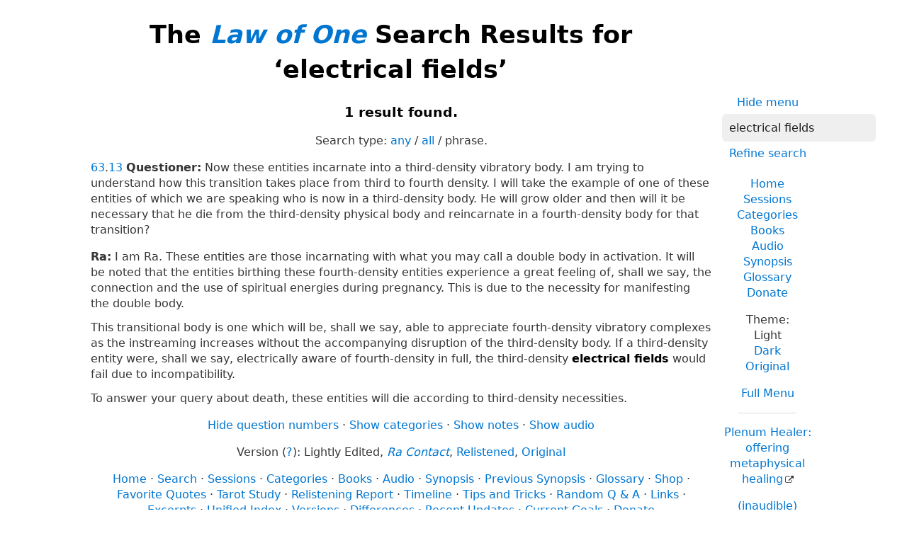

--- FILE ---
content_type: text/html; charset=utf-8
request_url: https://www.google.com/recaptcha/api2/aframe
body_size: 268
content:
<!DOCTYPE HTML><html><head><meta http-equiv="content-type" content="text/html; charset=UTF-8"></head><body><script nonce="OZxvI1c4QU1eQyiCK4Zz9A">/** Anti-fraud and anti-abuse applications only. See google.com/recaptcha */ try{var clients={'sodar':'https://pagead2.googlesyndication.com/pagead/sodar?'};window.addEventListener("message",function(a){try{if(a.source===window.parent){var b=JSON.parse(a.data);var c=clients[b['id']];if(c){var d=document.createElement('img');d.src=c+b['params']+'&rc='+(localStorage.getItem("rc::a")?sessionStorage.getItem("rc::b"):"");window.document.body.appendChild(d);sessionStorage.setItem("rc::e",parseInt(sessionStorage.getItem("rc::e")||0)+1);localStorage.setItem("rc::h",'1769433356544');}}}catch(b){}});window.parent.postMessage("_grecaptcha_ready", "*");}catch(b){}</script></body></html>